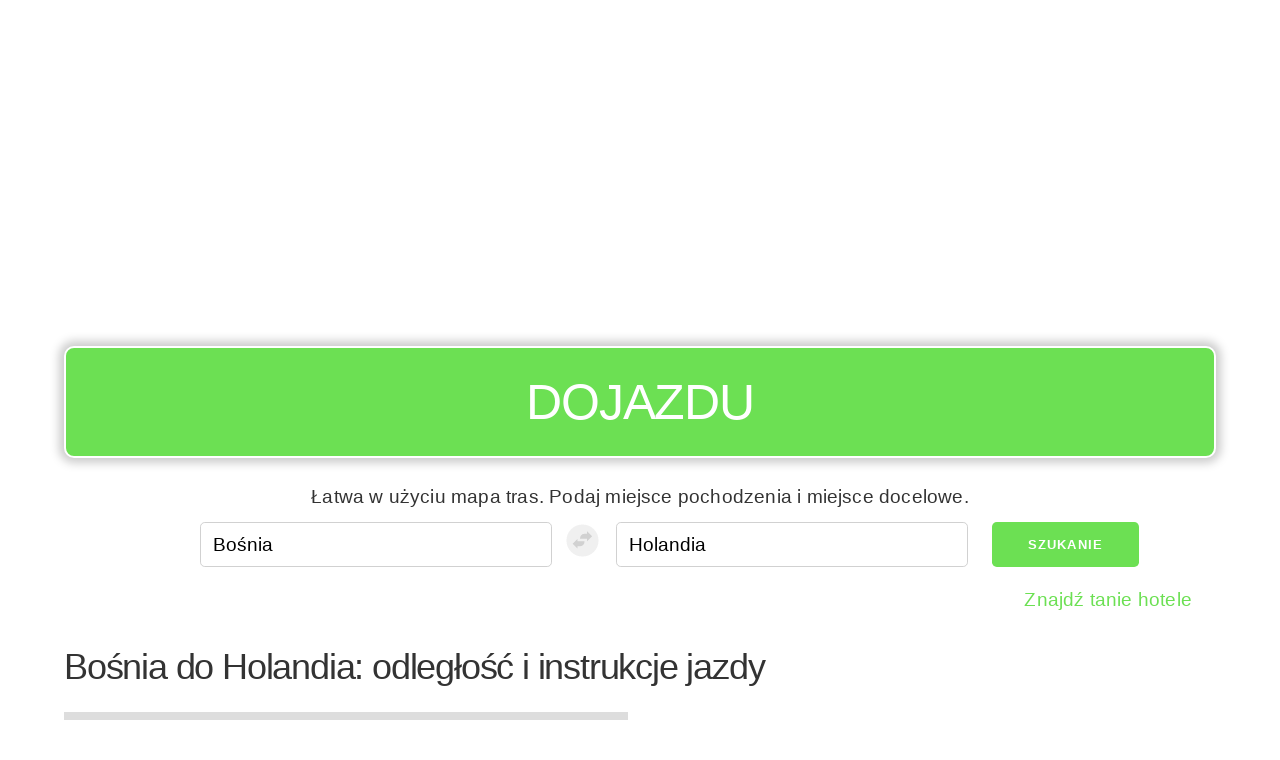

--- FILE ---
content_type: text/html; charset=utf-8
request_url: https://www.google.com/recaptcha/api2/aframe
body_size: 267
content:
<!DOCTYPE HTML><html><head><meta http-equiv="content-type" content="text/html; charset=UTF-8"></head><body><script nonce="2asqjzqeC9WXewaKzVLviA">/** Anti-fraud and anti-abuse applications only. See google.com/recaptcha */ try{var clients={'sodar':'https://pagead2.googlesyndication.com/pagead/sodar?'};window.addEventListener("message",function(a){try{if(a.source===window.parent){var b=JSON.parse(a.data);var c=clients[b['id']];if(c){var d=document.createElement('img');d.src=c+b['params']+'&rc='+(localStorage.getItem("rc::a")?sessionStorage.getItem("rc::b"):"");window.document.body.appendChild(d);sessionStorage.setItem("rc::e",parseInt(sessionStorage.getItem("rc::e")||0)+1);localStorage.setItem("rc::h",'1767375145217');}}}catch(b){}});window.parent.postMessage("_grecaptcha_ready", "*");}catch(b){}</script></body></html>

--- FILE ---
content_type: application/javascript
request_url: https://dojazdu.net/translations?r9305cc06
body_size: 2324
content:
(function (t) {
t.fallback = 'en';
t.defaultDomain = 'messages';
// pl
t.add("action.new", "Dodaj %entity_name%", "messages", "pl");
t.add("action.show", "Poka\u017c", "messages", "pl");
t.add("action.edit", "Edytuj", "messages", "pl");
t.add("action.search", "Szukaj", "messages", "pl");
t.add("action.delete", "Usu\u0144", "messages", "pl");
t.add("action.save", "Zapisz zmiany", "messages", "pl");
t.add("action.cancel", "Anuluj", "messages", "pl");
t.add("action.list", "Wr\u00f3\u0107 do listy", "messages", "pl");
t.add("label.form.empty_value", "Pusta warto\u015b\u0107", "messages", "pl");
t.add("__name__label__", "__name__label__", "messages", "pl");
t.add("action_buttons.find_hotels", "Tanie hotele", "messages", "pl");
t.add("action_buttons.find_rental_car", "Wypo\u017cyczalnia samochod\u00f3w", "messages", "pl");
t.add("action_buttons.find_route", "Znajd\u017a tras\u0119", "messages", "pl");
t.add("action_buttons.print", "Wydrukowa\u0107", "messages", "pl");
t.add("action_buttons.share_link", "Udost\u0119pnij na Facebooku", "messages", "pl");
t.add("action_buttons.reserve_taxi", "Zarezerwuj taks\u00f3wk\u0119", "messages", "pl");
t.add("transit_info.header", "Por\u00f3wnaj podr\u00f3\u017c z autobusem, poci\u0105giem, lataniem lub w\u0142asnym samochodem", "messages", "pl");
t.add("transit_info.operators", "Operatorzy i harmonogramy", "messages", "pl");
t.add("transit_info.vehicle", "Metoda transportu", "messages", "pl");
t.add("transit_info.distance", "Dystans", "messages", "pl");
t.add("transit_info.duration", "Trwanie", "messages", "pl");
t.add("transit_info.price_estimate", "Cena", "messages", "pl");
t.add("footer.popular_routes", "Najpopularniejsze trasy", "messages", "pl");
t.add("footer.route_search", "Wyszukiwanie trasy", "messages", "pl");
t.add("footer.route_search_continent", "Znajd\u017a wskaz\u00f3wki dojazdu w Europie", "messages", "pl");
t.add("footer.cookie_notice", "Ta strona korzysta z plik\u00f3w cookie, aby zapewni\u0107 Ci najlepsz\u0105 jako\u015b\u0107. \u017badne dane osobowe ani szczeg\u00f3\u0142y wyszukiwania nie s\u0105 przechowywane.", "messages", "pl");
t.add("footer.features", "Wi\u0119cej funkcjonalno\u015bci:", "messages", "pl");
t.add("footer.copy_text", "Inne us\u0142ugi map: <a href=\"https:\/\/www.bing.com\/maps\/\">Bing Maps<\/a>, <a href=\"https:\/\/google.pl\/maps\/\">Google Maps<\/a>, <a href=\"https:\/\/wego.here.com\">Here<\/a>, <a href=\"https:\/\/yandex.com\/maps\/\">Yandex<\/a>, <a href=\"https:\/\/www.mapquest.com\/\">MapQuest<\/a>, <a href=\"https:\/\/www.openstreetmap.org\/\">OpenStreetMap<\/a>, <a href=\"https:\/\/www.viamichelin.com\">Via Michelin<\/a>,\n", "messages", "pl");
t.add("front_page.description", "Skorzystaj z bezp\u0142atnej, \u0142atwej w u\u017cyciu mapy, aby znale\u017a\u0107 wskaz\u00f3wki dojazdu do miast, lotnisk, park\u00f3w rozrywki, sklep\u00f3w i nie tylko. Planowanie trasy, odleg\u0142o\u015bci i trasy szukaj za darmo - \u0142atwa w u\u017cyciu mapa Polski i Europy.", "messages", "pl");
t.add("front_page.title", "Planowanie trasy, wyszukiwanie tras i odleg\u0142o\u015bci za darmo - \u0142atwa w u\u017cyciu mapa Polski z informacjami o transporcie", "messages", "pl");
t.add("front_page.main_header", "Planer trasy, odleg\u0142o\u015bci i mapy", "messages", "pl");
t.add("location_view.description", "Mapa trasy: wskaz\u00f3wki dojazdu i odleg\u0142o\u015bci dla trasy rozpoczynaj\u0105cej si\u0119 od __location_1.", "messages", "pl");
t.add("location_view.title", "Mapa dla __location_1: przewodnik po trasie - \u0142atwe wyszukiwanie trasy i odleg\u0142o\u015bci z wskaz\u00f3wek dojazdu", "messages", "pl");
t.add("location_view.main_header", "__location_1, __location_type - Mapa i odleg\u0142o\u015bci", "messages", "pl");
t.add("location_view.extra_info", "Wi\u0119cej informacji o __location_1", "messages", "pl");
t.add("location_view.website", "Strona internetowa", "messages", "pl");
t.add("location_view.nearby_cities", "Miasta i gminy w pobli\u017cu", "messages", "pl");
t.add("locations_list.description", "Lista lokalizacji typu __location_type z kierunkami i map\u0105", "messages", "pl");
t.add("locations_list.title", "Lista lokalizacji typu __location_type - Wyszukiwanie map i tras", "messages", "pl");
t.add("locations_list.main_header", "__location_type - Wyszukiwanie map i tras", "messages", "pl");
t.add("route_view.description", "Kierunki dojazdu, mapa tras i odleg\u0142o\u015b\u0107 do trasy __location_1 - __location_2, por\u00f3wnanie czasu trwania samochodu, poci\u0105gu, autobusu i lotu oraz koszt\u00f3w podr\u00f3\u017cy", "messages", "pl");
t.add("route_view.title", "__location_1 do __location_2: Trasy, kierunki i odleg\u0142o\u015bci na mapie", "messages", "pl");
t.add("route_view.main_header", "__location_1 do __location_2: odleg\u0142o\u015b\u0107 i instrukcje jazdy", "messages", "pl");
t.add("route_search.description", "Skorzystaj z \u0142atwego planowania trasy, aby znale\u017a\u0107 drog\u0119 w Polsce i Europie. Mo\u017cna z niego korzysta\u0107 bezp\u0142atnie na komputerze, tablecie lub smartfonie. Mo\u017cesz r\u00f3wnie\u017c wydrukowa\u0107 wskaz\u00f3wki dojazdu na papierze, aby mie\u0107 do nich \u0142atwy dost\u0119p.", "messages", "pl");
t.add("route_search.title", "Darmowy i \u0142atwy w u\u017cyciu planer trasy. Znajd\u017a trasy i mapy w Polsce i Europie.", "messages", "pl");
t.add("route_search.main_header", "Planer trasy", "messages", "pl");
t.add("continent_landing.description", "Ten planer trasy pomo\u017ce Ci znale\u017a\u0107 trasy dojazdu z kraju do kraju. Jest \u0142atwy w obs\u0142udze i dzia\u0142a na telefonie kom\u00f3rkowym, komputerze lub drukuje, aby zabra\u0107 ze sob\u0105.", "messages", "pl");
t.add("continent_landing.title", "Planer trasy - darmowe i \u0142atwe w u\u017cyciu wskaz\u00f3wki dojazdu po Europie", "messages", "pl");
t.add("continent_landing.main_header", "Wyznaczanie trasy Europa", "messages", "pl");
t.add("continent_country.description", "__location_1 - Planowanie trasy z kierunkami dojazdu z kraju do kraju w Europie", "messages", "pl");
t.add("continent_country.title", "Trasy od __location_1 do kraj\u00f3w Europy", "messages", "pl");
t.add("continent_country.main_header", "Planer trasy dla __location_1", "messages", "pl");
t.add("search_form.find_cheap_hotels", "Znajd\u017a tanie hotele", "messages", "pl");
t.add("search_form.from", "Punkt odjazdu", "messages", "pl");
t.add("search_form.go", "Szukanie", "messages", "pl");
t.add("search_form.info_text", "\u0141atwa w u\u017cyciu mapa tras. Podaj miejsce pochodzenia i miejsce docelowe.", "messages", "pl");
t.add("search_form.submit", "Szukanie", "messages", "pl");
t.add("search_form.to", "Przeznaczenie", "messages", "pl");
t.add("listing.all_location_types", "Wszystkie typy lokalizacji", "messages", "pl");
t.add("listing.popular_locations", "Popularne miejsca", "messages", "pl");
t.add("listing.popular_trips", "Popularne podr\u00f3\u017ce", "messages", "pl");
t.add("site.name", "Dojazdu", "messages", "pl");
t.add("site.short_name", "Dojazdu", "messages", "pl");
t.add("generic.map", "Mapa", "messages", "pl");
t.add("generic.find_all_of_type", "Znajd\u017a wszystkie w klasie __type", "messages", "pl");
t.add("offline.description", "\u017b\u0105dana strona nie by\u0142a dost\u0119pna. Sprawd\u017a adres i sprawd\u017a, czy masz \u0142\u0105czno\u015b\u0107 z Internetem.", "messages", "pl");
t.add("offline.title", "Nie znaleziono", "messages", "pl");
t.add("offline.main_header", "\u017b\u0105dana strona nie by\u0142a dost\u0119pna", "messages", "pl");
t.add("location_type_list.description", "Lista lokalizacji w Polsce. Znajd\u017a miasta, miasta, lotniska, parki rozrywki, o\u015brodki narciarskie i wiele innych", "messages", "pl");
t.add("location_type_list.main_header", "Znajd\u017a lokalizacje - miasta, lotniska, parki rozrywki, o\u015brodki narciarskie ...", "messages", "pl");
t.add("location_type_list.title", "Typy miejsc", "messages", "pl");
t.add("menu_items.front_page", "Strona startowa", "messages", "pl");
t.add("menu_items.view_map", "Mapa trasy", "messages", "pl");
t.add("menu_items.view_transit", "Zobacz transport", "messages", "pl");
t.add("menu_items.view_directions", "Wskaz\u00f3wki dojazdu", "messages", "pl");
t.add("menu_items.find_hotels", "Znajd\u017a tanie hotele", "messages", "pl");
t.add("menu_items.find_rental_cars", "Wynajem samochod\u00f3w", "messages", "pl");
t.add("menu_items.find_flights", "Znajd\u017a tanie loty", "messages", "pl");
t.add("menu_items.find_locations", "Znajd\u017a lokalizacje", "messages", "pl");
t.add("location_faq.located_where_q", "Gdzie le\u017c\u0105 __location_1?", "messages", "pl");
t.add("location_faq.located_where_a", "__location_1 znajduje si\u0119 w: __place_location __location_country. Znajd\u017a szczeg\u00f3\u0142owe mapy dla <a href=\"__path\">__location_country<\/a> lub <a href=\"__hotel\">zarezerwuj hotel w __hotel_location<\/a>.", "messages", "pl");
})(Translator);
